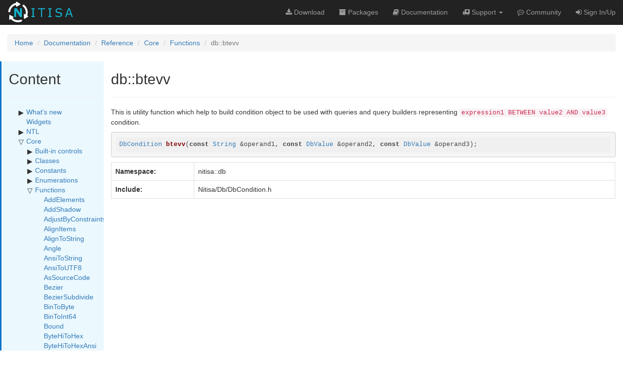

--- FILE ---
content_type: text/html; charset=UTF-8
request_url: https://nitisa.com/reference/core/functions/db::btevv
body_size: 118714
content:
<!DOCTYPE html>
<html lang="en" class="no-js">
<head>
            <!-- Global site tag (gtag.js) - Google Analytics -->
        <script async src="https://www.googletagmanager.com/gtag/js?id=UA-78711988-2"></script>
        <script>
          window.dataLayer = window.dataLayer || [];
          function gtag(){dataLayer.push(arguments);}
          gtag('js', new Date());

          gtag('config', 'UA-78711988-2');
        </script>
            
    <meta charset="UTF-8">
    <meta name="viewport" content="width=device-width, initial-scale=1, shrink-to-fit=no">
    <meta http-equiv="X-UA-Compatible" content="IE=edge">
    <title>db::btevv</title>
    <meta name="csrf-param" content="_csrf">
<meta name="csrf-token" content="v_efvgzPLaoxRELGwmJqupMS7QH4vEOf6PmfkPNMx-3Kmsn1R_tLmmsVEoydEiP1olm3SovFN8-bj9L9kA-OuQ==">
    <meta name="keywords" content="Nitisa, c++, free, open, source, framework, visual, form, builder, gui, graphical, user, interface, control, widget, widget, cross-platform, windows, android" />
    <meta name="description" content="Nitisa is free modern C++ graphical user interface framework with visual form builder">
    <meta name="author" content="Nitisa team">
    
    <!-- Favicon -->
    <link rel="shortcut icon" href="/favicon.png" type="image/x-png">
    <!--<link rel="apple-touch-icon" href="/apple-touch-icon.png">-->

    <!-- OG -->
    <meta property="og:title" content="Nitisa. Open-source C++ GUI framework with Form Builder" />
    <meta property="og:image" content="https://nitisa.com/img/OpenGraph.jpg" />
    
    <link href="/assets/e488480e/css/bootstrap.css" rel="stylesheet">
<link href="/css/font-awesome.min.css" rel="stylesheet">
<link href="/css/site.css?v=1" rel="stylesheet">
<link href="/vendor/highlight/styles/default.css" rel="stylesheet">
<link href="/css/guide.css" rel="stylesheet">
<link href="/css/reference.css?v=1" rel="stylesheet"></head>
<body>
    <script>
        var language = '';
    </script>
        <div class="wrap">
        <nav id="w0" class="navbar-inverse navbar-fixed-top navbar"><div class="container-fluid"><div class="navbar-header"><button type="button" class="navbar-toggle" data-toggle="collapse" data-target="#w0-collapse"><span class="sr-only">Toggle navigation</span>
<span class="icon-bar"></span>
<span class="icon-bar"></span>
<span class="icon-bar"></span></button><a class="navbar-brand" href="/"><img src="/img/logo.png" alt="Nitisa logo" /></a></div><div id="w0-collapse" class="collapse navbar-collapse"><ul id="w1" class="navbar-nav navbar-right nav"><li><a href="/downloads/index"><i class="fa fa-download"></i> Download</a></li>
<li><a href="/packages/index"><i class="fa fa-archive"></i> <span class="hidden-md hidden-sm">Packages</span></a></li>
<li><a href="/documentation/index"><i class="fa fa-book"></i><span class="hidden-md hidden-sm"> Documentation</span></a></li>
<li class="dropdown"><a class="dropdown-toggle" href="#" data-toggle="dropdown"><i class="fa fa-ambulance"></i><span class="hidden-md hidden-sm"> Support</span> <span class="caret"></span></a><ul id="w2" class="dropdown-menu"><li><a href="/support/index" tabindex="-1"><i class="fa fa-medkit"></i> Tickets</a></li>
<li><a href="/support/bug-report" tabindex="-1"><i class="fa fa-bug"></i> Report a Bug</a></li></ul></li>
<li><a href="/community/index"><i class="fa fa-commenting-o"></i><span class="hidden-md hidden-sm"> Community</span></a></li>
<li><a class="auth-login" href="#"><i class="fa fa-sign-in"></i><span class="hidden-md hidden-sm"> Sign In/Up</span></a></li></ul></div></div></nav>
        <div class="container-fluid">
            <ul class="breadcrumb"><li><a href="/site/index">Home</a></li>
<li><a href="/documentation/index">Documentation</a></li>
<li><a href="/reference">Reference</a></li>
<li><a href="/reference/core">Core</a></li>
<li><a href="/reference/core/functions">Functions</a></li>
<li class="active">db::btevv</li>
</ul>            <div class="row">
    <div class="col-sm-4 col-md-3 col-lg-2" id="reference-content">
        <h2>Content</h2><hr />
        <div class="list" data-loaded="1">
                    <div class="">
            <div>
                                                    <span class="folder">
                        &#9654;                    </span>
                                                    <a href="/reference/WhatsNew" class="">
                        What's new                    </a>
                            </div>
                            <div class="list hidden" data-loaded="0" data-parent_id="683"></div>
                    </div>
                    <div class="">
            <div>
                                                                    <a href="/reference/widgets" class="p18">
                        Widgets                    </a>
                            </div>
                    </div>
                    <div class="">
            <div>
                                                    <span class="folder">
                        &#9654;                    </span>
                                                    <a href="/reference/NTL" class="">
                        NTL                    </a>
                            </div>
                            <div class="list hidden" data-loaded="0" data-parent_id="1592"></div>
                    </div>
                    <div class="">
            <div>
                                                    <span class="folder opened">
                        &#9661;                    </span>
                                                    <a href="/reference/core" class="">
                        Core                    </a>
                            </div>
                            <div class="list" data-loaded="1">
                    <div class="">
            <div>
                                                    <span class="folder">
                        &#9654;                    </span>
                                                    <a href="/reference/core/builtins" class="">
                        Built-in controls                    </a>
                            </div>
                            <div class="list hidden" data-loaded="0" data-parent_id="389"></div>
                    </div>
                    <div class="">
            <div>
                                                    <span class="folder">
                        &#9654;                    </span>
                                                    <a href="/reference/core/classes" class="">
                        Classes                    </a>
                            </div>
                            <div class="list hidden" data-loaded="0" data-parent_id="285"></div>
                    </div>
                    <div class="">
            <div>
                                                    <span class="folder">
                        &#9654;                    </span>
                                                    <a href="/reference/core/consts" class="">
                        Constants                    </a>
                            </div>
                            <div class="list hidden" data-loaded="0" data-parent_id="2"></div>
                    </div>
                    <div class="">
            <div>
                                                    <span class="folder">
                        &#9654;                    </span>
                                                    <a href="/reference/core/enums" class="">
                        Enumerations                    </a>
                            </div>
                            <div class="list hidden" data-loaded="0" data-parent_id="25"></div>
                    </div>
                    <div class="">
            <div>
                                                    <span class="folder opened">
                        &#9661;                    </span>
                                                    <a href="/reference/core/functions" class="">
                        Functions                    </a>
                            </div>
                            <div class="list" data-loaded="1">
                    <div class="">
            <div>
                                                                    <a href="/reference/core/functions/AddElements" class="p18">
                        AddElements                    </a>
                            </div>
                    </div>
                    <div class="">
            <div>
                                                                    <a href="/reference/core/functions/AddShadow" class="p18">
                        AddShadow                    </a>
                            </div>
                    </div>
                    <div class="">
            <div>
                                                                    <a href="/reference/core/functions/AdjustByConstraints" class="p18">
                        AdjustByConstraints                    </a>
                            </div>
                    </div>
                    <div class="">
            <div>
                                                                    <a href="/reference/core/functions/AlignItems" class="p18">
                        AlignItems                    </a>
                            </div>
                    </div>
                    <div class="">
            <div>
                                                                    <a href="/reference/core/functions/AlignToString" class="p18">
                        AlignToString                    </a>
                            </div>
                    </div>
                    <div class="">
            <div>
                                                                    <a href="/reference/core/functions/Angle" class="p18">
                        Angle                    </a>
                            </div>
                    </div>
                    <div class="">
            <div>
                                                                    <a href="/reference/core/functions/AnsiToString" class="p18">
                        AnsiToString                    </a>
                            </div>
                    </div>
                    <div class="">
            <div>
                                                                    <a href="/reference/core/functions/AnsiToUTF8" class="p18">
                        AnsiToUTF8                    </a>
                            </div>
                    </div>
                    <div class="">
            <div>
                                                                    <a href="/reference/core/functions/AsSourceCode" class="p18">
                        AsSourceCode                    </a>
                            </div>
                    </div>
                    <div class="">
            <div>
                                                                    <a href="/reference/core/functions/Bezier" class="p18">
                        Bezier                    </a>
                            </div>
                    </div>
                    <div class="">
            <div>
                                                                    <a href="/reference/core/functions/BezierSubdivide" class="p18">
                        BezierSubdivide                    </a>
                            </div>
                    </div>
                    <div class="">
            <div>
                                                                    <a href="/reference/core/functions/BinToByte" class="p18">
                        BinToByte                    </a>
                            </div>
                    </div>
                    <div class="">
            <div>
                                                                    <a href="/reference/core/functions/BinToInt64" class="p18">
                        BinToInt64                    </a>
                            </div>
                    </div>
                    <div class="">
            <div>
                                                                    <a href="/reference/core/functions/Bound" class="p18">
                        Bound                    </a>
                            </div>
                    </div>
                    <div class="">
            <div>
                                                                    <a href="/reference/core/functions/ByteHiToHex" class="p18">
                        ByteHiToHex                    </a>
                            </div>
                    </div>
                    <div class="">
            <div>
                                                                    <a href="/reference/core/functions/ByteHiToHexAnsi" class="p18">
                        ByteHiToHexAnsi                    </a>
                            </div>
                    </div>
                    <div class="">
            <div>
                                                                    <a href="/reference/core/functions/ByteLoToHex" class="p18">
                        ByteLoToHex                    </a>
                            </div>
                    </div>
                    <div class="">
            <div>
                                                                    <a href="/reference/core/functions/ByteLoToHexAnsi" class="p18">
                        ByteLoToHexAnsi                    </a>
                            </div>
                    </div>
                    <div class="">
            <div>
                                                                    <a href="/reference/core/functions/cast" class="p18">
                        cast                    </a>
                            </div>
                    </div>
                    <div class="">
            <div>
                                                                    <a href="/reference/core/functions/ColorToHSI" class="p18">
                        ColorToHSI                    </a>
                            </div>
                    </div>
                    <div class="">
            <div>
                                                                    <a href="/reference/core/functions/ColorToHSL" class="p18">
                        ColorToHSL                    </a>
                            </div>
                    </div>
                    <div class="">
            <div>
                                                                    <a href="/reference/core/functions/ColorToHSV" class="p18">
                        ColorToHSV                    </a>
                            </div>
                    </div>
                    <div class="">
            <div>
                                                                    <a href="/reference/core/functions/ColorToLab" class="p18">
                        ColorToLab                    </a>
                            </div>
                    </div>
                    <div class="">
            <div>
                                                                    <a href="/reference/core/functions/ColorToYCbCr" class="p18">
                        ColorToYCbCr                    </a>
                            </div>
                    </div>
                    <div class="">
            <div>
                                                                    <a href="/reference/core/functions/CreateFramebuffer" class="p18">
                        CreateFramebuffer                    </a>
                            </div>
                    </div>
                    <div class="">
            <div>
                                                                    <a href="/reference/core/functions/CreateProgram" class="p18">
                        CreateProgram                    </a>
                            </div>
                    </div>
                    <div class="">
            <div>
                                                                    <a href="/reference/core/functions/CreateTask" class="p18">
                        CreateTask                    </a>
                            </div>
                    </div>
                    <div class="">
            <div>
                                                                    <a href="/reference/core/functions/CreateTexture" class="p18">
                        CreateTexture                    </a>
                            </div>
                    </div>
                    <div class="">
            <div>
                                                                    <a href="/reference/core/functions/CreateTextureMultisample" class="p18">
                        CreateTextureMultisample                    </a>
                            </div>
                    </div>
                    <div class="">
            <div>
                                                                    <a href="/reference/core/functions/CreateVertexArray" class="p18">
                        CreateVertexArray                    </a>
                            </div>
                    </div>
                    <div class="">
            <div>
                                                                    <a href="/reference/core/functions/CursorTypeItems" class="p18">
                        CursorTypeItems                    </a>
                            </div>
                    </div>
                    <div class="">
            <div>
                                                                    <a href="/reference/core/functions/CursorTypeToString" class="p18">
                        CursorTypeToString                    </a>
                            </div>
                    </div>
                    <div class="">
            <div>
                                                                    <a href="/reference/core/functions/db::a" class="p18">
                        db::a                    </a>
                            </div>
                    </div>
                    <div class="">
            <div>
                                                                    <a href="/reference/core/functions/db::And" class="p18">
                        db::And                    </a>
                            </div>
                    </div>
                    <div class="">
            <div>
                                                                    <a href="/reference/core/functions/db::Between" class="p18">
                        db::Between                    </a>
                            </div>
                    </div>
                    <div class="">
            <div>
                                                                    <a href="/reference/core/functions/db::btccc" class="p18">
                        db::btccc                    </a>
                            </div>
                    </div>
                    <div class="">
            <div>
                                                                    <a href="/reference/core/functions/db::btcce" class="p18">
                        db::btcce                    </a>
                            </div>
                    </div>
                    <div class="">
            <div>
                                                                    <a href="/reference/core/functions/db::btccv" class="p18">
                        db::btccv                    </a>
                            </div>
                    </div>
                    <div class="">
            <div>
                                                                    <a href="/reference/core/functions/db::btcec" class="p18">
                        db::btcec                    </a>
                            </div>
                    </div>
                    <div class="">
            <div>
                                                                    <a href="/reference/core/functions/db::btcee" class="p18">
                        db::btcee                    </a>
                            </div>
                    </div>
                    <div class="">
            <div>
                                                                    <a href="/reference/core/functions/db::btcev" class="p18">
                        db::btcev                    </a>
                            </div>
                    </div>
                    <div class="">
            <div>
                                                                    <a href="/reference/core/functions/db::btcvc" class="p18">
                        db::btcvc                    </a>
                            </div>
                    </div>
                    <div class="">
            <div>
                                                                    <a href="/reference/core/functions/db::btcve" class="p18">
                        db::btcve                    </a>
                            </div>
                    </div>
                    <div class="">
            <div>
                                                                    <a href="/reference/core/functions/db::btcvv" class="p18">
                        db::btcvv                    </a>
                            </div>
                    </div>
                    <div class="">
            <div>
                                                                    <a href="/reference/core/functions/db::btecc" class="p18">
                        db::btecc                    </a>
                            </div>
                    </div>
                    <div class="">
            <div>
                                                                    <a href="/reference/core/functions/db::btece" class="p18">
                        db::btece                    </a>
                            </div>
                    </div>
                    <div class="">
            <div>
                                                                    <a href="/reference/core/functions/db::btecv" class="p18">
                        db::btecv                    </a>
                            </div>
                    </div>
                    <div class="">
            <div>
                                                                    <a href="/reference/core/functions/db::bteec" class="p18">
                        db::bteec                    </a>
                            </div>
                    </div>
                    <div class="">
            <div>
                                                                    <a href="/reference/core/functions/db::bteee" class="p18">
                        db::bteee                    </a>
                            </div>
                    </div>
                    <div class="">
            <div>
                                                                    <a href="/reference/core/functions/db::bteev" class="p18">
                        db::bteev                    </a>
                            </div>
                    </div>
                    <div class="">
            <div>
                                                                    <a href="/reference/core/functions/db::btevc" class="p18">
                        db::btevc                    </a>
                            </div>
                    </div>
                    <div class="">
            <div>
                                                                    <a href="/reference/core/functions/db::bteve" class="p18">
                        db::bteve                    </a>
                            </div>
                    </div>
                    <div class="active">
            <div>
                                                                    <b class="p18">
                        db::btevv                    </b>
                            </div>
                    </div>
                    <div class="">
            <div>
                                                                    <a href="/reference/core/functions/db::btvcc" class="p18">
                        db::btvcc                    </a>
                            </div>
                    </div>
                    <div class="">
            <div>
                                                                    <a href="/reference/core/functions/db::btvce" class="p18">
                        db::btvce                    </a>
                            </div>
                    </div>
                    <div class="">
            <div>
                                                                    <a href="/reference/core/functions/db::btvcv" class="p18">
                        db::btvcv                    </a>
                            </div>
                    </div>
                    <div class="">
            <div>
                                                                    <a href="/reference/core/functions/db::btvec" class="p18">
                        db::btvec                    </a>
                            </div>
                    </div>
                    <div class="">
            <div>
                                                                    <a href="/reference/core/functions/db::btvee" class="p18">
                        db::btvee                    </a>
                            </div>
                    </div>
                    <div class="">
            <div>
                                                                    <a href="/reference/core/functions/db::btvev" class="p18">
                        db::btvev                    </a>
                            </div>
                    </div>
                    <div class="">
            <div>
                                                                    <a href="/reference/core/functions/db::btvvc" class="p18">
                        db::btvvc                    </a>
                            </div>
                    </div>
                    <div class="">
            <div>
                                                                    <a href="/reference/core/functions/db::btvve" class="p18">
                        db::btvve                    </a>
                            </div>
                    </div>
                    <div class="">
            <div>
                                                                    <a href="/reference/core/functions/db::btvvv" class="p18">
                        db::btvvv                    </a>
                            </div>
                    </div>
                    <div class="">
            <div>
                                                                    <a href="/reference/core/functions/db::eqcc" class="p18">
                        db::eqcc                    </a>
                            </div>
                    </div>
                    <div class="">
            <div>
                                                                    <a href="/reference/core/functions/db::eqce" class="p18">
                        db::eqce                    </a>
                            </div>
                    </div>
                    <div class="">
            <div>
                                                                    <a href="/reference/core/functions/db::eqcv" class="p18">
                        db::eqcv                    </a>
                            </div>
                    </div>
                    <div class="">
            <div>
                                                                    <a href="/reference/core/functions/db::eqec" class="p18">
                        db::eqec                    </a>
                            </div>
                    </div>
                    <div class="">
            <div>
                                                                    <a href="/reference/core/functions/db::eqee" class="p18">
                        db::eqee                    </a>
                            </div>
                    </div>
                    <div class="">
            <div>
                                                                    <a href="/reference/core/functions/db::eqev" class="p18">
                        db::eqev                    </a>
                            </div>
                    </div>
                    <div class="">
            <div>
                                                                    <a href="/reference/core/functions/db::Equals" class="p18">
                        db::Equals                    </a>
                            </div>
                    </div>
                    <div class="">
            <div>
                                                                    <a href="/reference/core/functions/db::eqvc" class="p18">
                        db::eqvc                    </a>
                            </div>
                    </div>
                    <div class="">
            <div>
                                                                    <a href="/reference/core/functions/db::eqve" class="p18">
                        db::eqve                    </a>
                            </div>
                    </div>
                    <div class="">
            <div>
                                                                    <a href="/reference/core/functions/db::eqvv" class="p18">
                        db::eqvv                    </a>
                            </div>
                    </div>
                    <div class="">
            <div>
                                                                    <a href="/reference/core/functions/db::ex" class="p18">
                        db::ex                    </a>
                            </div>
                    </div>
                    <div class="">
            <div>
                                                                    <a href="/reference/core/functions/db::Exists" class="p18">
                        db::Exists                    </a>
                            </div>
                    </div>
                    <div class="">
            <div>
                                                                    <a href="/reference/core/functions/db::expr" class="p18">
                        db::expr                    </a>
                            </div>
                    </div>
                    <div class="">
            <div>
                                                                    <a href="/reference/core/functions/db::Expression" class="p18">
                        db::Expression                    </a>
                            </div>
                    </div>
                    <div class="">
            <div>
                                                                    <a href="/reference/core/functions/db::gecc" class="p18">
                        db::gecc                    </a>
                            </div>
                    </div>
                    <div class="">
            <div>
                                                                    <a href="/reference/core/functions/db::gece" class="p18">
                        db::gece                    </a>
                            </div>
                    </div>
                    <div class="">
            <div>
                                                                    <a href="/reference/core/functions/db::gecv" class="p18">
                        db::gecv                    </a>
                            </div>
                    </div>
                    <div class="">
            <div>
                                                                    <a href="/reference/core/functions/db::geec" class="p18">
                        db::geec                    </a>
                            </div>
                    </div>
                    <div class="">
            <div>
                                                                    <a href="/reference/core/functions/db::geee" class="p18">
                        db::geee                    </a>
                            </div>
                    </div>
                    <div class="">
            <div>
                                                                    <a href="/reference/core/functions/db::geev" class="p18">
                        db::geev                    </a>
                            </div>
                    </div>
                    <div class="">
            <div>
                                                                    <a href="/reference/core/functions/db::gevc" class="p18">
                        db::gevc                    </a>
                            </div>
                    </div>
                    <div class="">
            <div>
                                                                    <a href="/reference/core/functions/db::geve" class="p18">
                        db::geve                    </a>
                            </div>
                    </div>
                    <div class="">
            <div>
                                                                    <a href="/reference/core/functions/db::gevv" class="p18">
                        db::gevv                    </a>
                            </div>
                    </div>
                    <div class="">
            <div>
                                                                    <a href="/reference/core/functions/db::Greater" class="p18">
                        db::Greater                    </a>
                            </div>
                    </div>
                    <div class="">
            <div>
                                                                    <a href="/reference/core/functions/db::GreaterEquals" class="p18">
                        db::GreaterEquals                    </a>
                            </div>
                    </div>
                    <div class="">
            <div>
                                                                    <a href="/reference/core/functions/db::gtcc" class="p18">
                        db::gtcc                    </a>
                            </div>
                    </div>
                    <div class="">
            <div>
                                                                    <a href="/reference/core/functions/db::gtce" class="p18">
                        db::gtce                    </a>
                            </div>
                    </div>
                    <div class="">
            <div>
                                                                    <a href="/reference/core/functions/db::gtcv" class="p18">
                        db::gtcv                    </a>
                            </div>
                    </div>
                    <div class="">
            <div>
                                                                    <a href="/reference/core/functions/db::gtec" class="p18">
                        db::gtec                    </a>
                            </div>
                    </div>
                    <div class="">
            <div>
                                                                    <a href="/reference/core/functions/db::gtee" class="p18">
                        db::gtee                    </a>
                            </div>
                    </div>
                    <div class="">
            <div>
                                                                    <a href="/reference/core/functions/db::gtev" class="p18">
                        db::gtev                    </a>
                            </div>
                    </div>
                    <div class="">
            <div>
                                                                    <a href="/reference/core/functions/db::gtvc" class="p18">
                        db::gtvc                    </a>
                            </div>
                    </div>
                    <div class="">
            <div>
                                                                    <a href="/reference/core/functions/db::gtve" class="p18">
                        db::gtve                    </a>
                            </div>
                    </div>
                    <div class="">
            <div>
                                                                    <a href="/reference/core/functions/db::gtvv" class="p18">
                        db::gtvv                    </a>
                            </div>
                    </div>
                    <div class="">
            <div>
                                                                    <a href="/reference/core/functions/db::In" class="p18">
                        db::In                    </a>
                            </div>
                    </div>
                    <div class="">
            <div>
                                                                    <a href="/reference/core/functions/db::inc" class="p18">
                        db::inc                    </a>
                            </div>
                    </div>
                    <div class="">
            <div>
                                                                    <a href="/reference/core/functions/db::ine" class="p18">
                        db::ine                    </a>
                            </div>
                    </div>
                    <div class="">
            <div>
                                                                    <a href="/reference/core/functions/db::inv" class="p18">
                        db::inv                    </a>
                            </div>
                    </div>
                    <div class="">
            <div>
                                                                    <a href="/reference/core/functions/db::lecc" class="p18">
                        db::lecc                    </a>
                            </div>
                    </div>
                    <div class="">
            <div>
                                                                    <a href="/reference/core/functions/db::lece" class="p18">
                        db::lece                    </a>
                            </div>
                    </div>
                    <div class="">
            <div>
                                                                    <a href="/reference/core/functions/db::lecv" class="p18">
                        db::lecv                    </a>
                            </div>
                    </div>
                    <div class="">
            <div>
                                                                    <a href="/reference/core/functions/db::leec" class="p18">
                        db::leec                    </a>
                            </div>
                    </div>
                    <div class="">
            <div>
                                                                    <a href="/reference/core/functions/db::leee" class="p18">
                        db::leee                    </a>
                            </div>
                    </div>
                    <div class="">
            <div>
                                                                    <a href="/reference/core/functions/db::leev" class="p18">
                        db::leev                    </a>
                            </div>
                    </div>
                    <div class="">
            <div>
                                                                    <a href="/reference/core/functions/db::Less" class="p18">
                        db::Less                    </a>
                            </div>
                    </div>
                    <div class="">
            <div>
                                                                    <a href="/reference/core/functions/db::LessEquals" class="p18">
                        db::LessEquals                    </a>
                            </div>
                    </div>
                    <div class="">
            <div>
                                                                    <a href="/reference/core/functions/db::levc" class="p18">
                        db::levc                    </a>
                            </div>
                    </div>
                    <div class="">
            <div>
                                                                    <a href="/reference/core/functions/db::leve" class="p18">
                        db::leve                    </a>
                            </div>
                    </div>
                    <div class="">
            <div>
                                                                    <a href="/reference/core/functions/db::levv" class="p18">
                        db::levv                    </a>
                            </div>
                    </div>
                    <div class="">
            <div>
                                                                    <a href="/reference/core/functions/db::Like" class="p18">
                        db::Like                    </a>
                            </div>
                    </div>
                    <div class="">
            <div>
                                                                    <a href="/reference/core/functions/db::lkc" class="p18">
                        db::lkc                    </a>
                            </div>
                    </div>
                    <div class="">
            <div>
                                                                    <a href="/reference/core/functions/db::lke" class="p18">
                        db::lke                    </a>
                            </div>
                    </div>
                    <div class="">
            <div>
                                                                    <a href="/reference/core/functions/db::lkv" class="p18">
                        db::lkv                    </a>
                            </div>
                    </div>
                    <div class="">
            <div>
                                                                    <a href="/reference/core/functions/db::lscc" class="p18">
                        db::lscc                    </a>
                            </div>
                    </div>
                    <div class="">
            <div>
                                                                    <a href="/reference/core/functions/db::lsce" class="p18">
                        db::lsce                    </a>
                            </div>
                    </div>
                    <div class="">
            <div>
                                                                    <a href="/reference/core/functions/db::lscv" class="p18">
                        db::lscv                    </a>
                            </div>
                    </div>
                    <div class="">
            <div>
                                                                    <a href="/reference/core/functions/db::lsec" class="p18">
                        db::lsec                    </a>
                            </div>
                    </div>
                    <div class="">
            <div>
                                                                    <a href="/reference/core/functions/db::lsee" class="p18">
                        db::lsee                    </a>
                            </div>
                    </div>
                    <div class="">
            <div>
                                                                    <a href="/reference/core/functions/db::lsev" class="p18">
                        db::lsev                    </a>
                            </div>
                    </div>
                    <div class="">
            <div>
                                                                    <a href="/reference/core/functions/db::lsvc" class="p18">
                        db::lsvc                    </a>
                            </div>
                    </div>
                    <div class="">
            <div>
                                                                    <a href="/reference/core/functions/db::lsve" class="p18">
                        db::lsve                    </a>
                            </div>
                    </div>
                    <div class="">
            <div>
                                                                    <a href="/reference/core/functions/db::lsvv" class="p18">
                        db::lsvv                    </a>
                            </div>
                    </div>
                    <div class="">
            <div>
                                                                    <a href="/reference/core/functions/db::n" class="p18">
                        db::n                    </a>
                            </div>
                    </div>
                    <div class="">
            <div>
                                                                    <a href="/reference/core/functions/db::nbccc" class="p18">
                        db::nbccc                    </a>
                            </div>
                    </div>
                    <div class="">
            <div>
                                                                    <a href="/reference/core/functions/db::nbcce" class="p18">
                        db::nbcce                    </a>
                            </div>
                    </div>
                    <div class="">
            <div>
                                                                    <a href="/reference/core/functions/db::nbccv" class="p18">
                        db::nbccv                    </a>
                            </div>
                    </div>
                    <div class="">
            <div>
                                                                    <a href="/reference/core/functions/db::nbcec" class="p18">
                        db::nbcec                    </a>
                            </div>
                    </div>
                    <div class="">
            <div>
                                                                    <a href="/reference/core/functions/db::nbcee" class="p18">
                        db::nbcee                    </a>
                            </div>
                    </div>
                    <div class="">
            <div>
                                                                    <a href="/reference/core/functions/db::nbcev" class="p18">
                        db::nbcev                    </a>
                            </div>
                    </div>
                    <div class="">
            <div>
                                                                    <a href="/reference/core/functions/db::nbcvc" class="p18">
                        db::nbcvc                    </a>
                            </div>
                    </div>
                    <div class="">
            <div>
                                                                    <a href="/reference/core/functions/db::nbcve" class="p18">
                        db::nbcve                    </a>
                            </div>
                    </div>
                    <div class="">
            <div>
                                                                    <a href="/reference/core/functions/db::nbcvv" class="p18">
                        db::nbcvv                    </a>
                            </div>
                    </div>
                    <div class="">
            <div>
                                                                    <a href="/reference/core/functions/db::nbecc" class="p18">
                        db::nbecc                    </a>
                            </div>
                    </div>
                    <div class="">
            <div>
                                                                    <a href="/reference/core/functions/db::nbece" class="p18">
                        db::nbece                    </a>
                            </div>
                    </div>
                    <div class="">
            <div>
                                                                    <a href="/reference/core/functions/db::nbecv" class="p18">
                        db::nbecv                    </a>
                            </div>
                    </div>
                    <div class="">
            <div>
                                                                    <a href="/reference/core/functions/db::nbeec" class="p18">
                        db::nbeec                    </a>
                            </div>
                    </div>
                    <div class="">
            <div>
                                                                    <a href="/reference/core/functions/db::nbeee" class="p18">
                        db::nbeee                    </a>
                            </div>
                    </div>
                    <div class="">
            <div>
                                                                    <a href="/reference/core/functions/db::nbeev" class="p18">
                        db::nbeev                    </a>
                            </div>
                    </div>
                    <div class="">
            <div>
                                                                    <a href="/reference/core/functions/db::nbevc" class="p18">
                        db::nbevc                    </a>
                            </div>
                    </div>
                    <div class="">
            <div>
                                                                    <a href="/reference/core/functions/db::nbeve" class="p18">
                        db::nbeve                    </a>
                            </div>
                    </div>
                    <div class="">
            <div>
                                                                    <a href="/reference/core/functions/db::nbevv" class="p18">
                        db::nbevv                    </a>
                            </div>
                    </div>
                    <div class="">
            <div>
                                                                    <a href="/reference/core/functions/db::nbvcc" class="p18">
                        db::nbvcc                    </a>
                            </div>
                    </div>
                    <div class="">
            <div>
                                                                    <a href="/reference/core/functions/db::nbvce" class="p18">
                        db::nbvce                    </a>
                            </div>
                    </div>
                    <div class="">
            <div>
                                                                    <a href="/reference/core/functions/db::nbvcv" class="p18">
                        db::nbvcv                    </a>
                            </div>
                    </div>
                    <div class="">
            <div>
                                                                    <a href="/reference/core/functions/db::nbvec" class="p18">
                        db::nbvec                    </a>
                            </div>
                    </div>
                    <div class="">
            <div>
                                                                    <a href="/reference/core/functions/db::nbvee" class="p18">
                        db::nbvee                    </a>
                            </div>
                    </div>
                    <div class="">
            <div>
                                                                    <a href="/reference/core/functions/db::nbvev" class="p18">
                        db::nbvev                    </a>
                            </div>
                    </div>
                    <div class="">
            <div>
                                                                    <a href="/reference/core/functions/db::nbvvc" class="p18">
                        db::nbvvc                    </a>
                            </div>
                    </div>
                    <div class="">
            <div>
                                                                    <a href="/reference/core/functions/db::nbvve" class="p18">
                        db::nbvve                    </a>
                            </div>
                    </div>
                    <div class="">
            <div>
                                                                    <a href="/reference/core/functions/db::nbvvv" class="p18">
                        db::nbvvv                    </a>
                            </div>
                    </div>
                    <div class="">
            <div>
                                                                    <a href="/reference/core/functions/db::ne" class="p18">
                        db::ne                    </a>
                            </div>
                    </div>
                    <div class="">
            <div>
                                                                    <a href="/reference/core/functions/db::necc" class="p18">
                        db::necc                    </a>
                            </div>
                    </div>
                    <div class="">
            <div>
                                                                    <a href="/reference/core/functions/db::nece" class="p18">
                        db::nece                    </a>
                            </div>
                    </div>
                    <div class="">
            <div>
                                                                    <a href="/reference/core/functions/db::necv" class="p18">
                        db::necv                    </a>
                            </div>
                    </div>
                    <div class="">
            <div>
                                                                    <a href="/reference/core/functions/db::neec" class="p18">
                        db::neec                    </a>
                            </div>
                    </div>
                    <div class="">
            <div>
                                                                    <a href="/reference/core/functions/db::neee" class="p18">
                        db::neee                    </a>
                            </div>
                    </div>
                    <div class="">
            <div>
                                                                    <a href="/reference/core/functions/db::neev" class="p18">
                        db::neev                    </a>
                            </div>
                    </div>
                    <div class="">
            <div>
                                                                    <a href="/reference/core/functions/db::nevc" class="p18">
                        db::nevc                    </a>
                            </div>
                    </div>
                    <div class="">
            <div>
                                                                    <a href="/reference/core/functions/db::neve" class="p18">
                        db::neve                    </a>
                            </div>
                    </div>
                    <div class="">
            <div>
                                                                    <a href="/reference/core/functions/db::nevv" class="p18">
                        db::nevv                    </a>
                            </div>
                    </div>
                    <div class="">
            <div>
                                                                    <a href="/reference/core/functions/db::nic" class="p18">
                        db::nic                    </a>
                            </div>
                    </div>
                    <div class="">
            <div>
                                                                    <a href="/reference/core/functions/db::nie" class="p18">
                        db::nie                    </a>
                            </div>
                    </div>
                    <div class="">
            <div>
                                                                    <a href="/reference/core/functions/db::niv" class="p18">
                        db::niv                    </a>
                            </div>
                    </div>
                    <div class="">
            <div>
                                                                    <a href="/reference/core/functions/db::nlc" class="p18">
                        db::nlc                    </a>
                            </div>
                    </div>
                    <div class="">
            <div>
                                                                    <a href="/reference/core/functions/db::nle" class="p18">
                        db::nle                    </a>
                            </div>
                    </div>
                    <div class="">
            <div>
                                                                    <a href="/reference/core/functions/db::nlv" class="p18">
                        db::nlv                    </a>
                            </div>
                    </div>
                    <div class="">
            <div>
                                                                    <a href="/reference/core/functions/db::Not" class="p18">
                        db::Not                    </a>
                            </div>
                    </div>
                    <div class="">
            <div>
                                                                    <a href="/reference/core/functions/db::NotBetween" class="p18">
                        db::NotBetween                    </a>
                            </div>
                    </div>
                    <div class="">
            <div>
                                                                    <a href="/reference/core/functions/db::NotEquals" class="p18">
                        db::NotEquals                    </a>
                            </div>
                    </div>
                    <div class="">
            <div>
                                                                    <a href="/reference/core/functions/db::NotExists" class="p18">
                        db::NotExists                    </a>
                            </div>
                    </div>
                    <div class="">
            <div>
                                                                    <a href="/reference/core/functions/db::NotIn" class="p18">
                        db::NotIn                    </a>
                            </div>
                    </div>
                    <div class="">
            <div>
                                                                    <a href="/reference/core/functions/db::NotLike" class="p18">
                        db::NotLike                    </a>
                            </div>
                    </div>
                    <div class="">
            <div>
                                                                    <a href="/reference/core/functions/db::o" class="p18">
                        db::o                    </a>
                            </div>
                    </div>
                    <div class="">
            <div>
                                                                    <a href="/reference/core/functions/db::Or" class="p18">
                        db::Or                    </a>
                            </div>
                    </div>
                    <div class="">
            <div>
                                                                    <a href="/reference/core/functions/DispOnCanvas" class="p18">
                        DispOnCanvas                    </a>
                            </div>
                    </div>
                    <div class="">
            <div>
                                                                    <a href="/reference/core/functions/DrawBezierCurve" class="p18">
                        DrawBezierCurve                    </a>
                            </div>
                    </div>
                    <div class="">
            <div>
                                                                    <a href="/reference/core/functions/DrawBlockShadow" class="p18">
                        DrawBlockShadow                    </a>
                            </div>
                    </div>
                    <div class="">
            <div>
                                                                    <a href="/reference/core/functions/DrawCanvas" class="p18">
                        DrawCanvas                    </a>
                            </div>
                    </div>
                    <div class="">
            <div>
                                                                    <a href="/reference/core/functions/DrawDoubleBackground" class="p18">
                        DrawDoubleBackground                    </a>
                            </div>
                    </div>
                    <div class="">
            <div>
                                                                    <a href="/reference/core/functions/DrawFrame" class="p18">
                        DrawFrame                    </a>
                            </div>
                    </div>
                    <div class="">
            <div>
                                                                    <a href="/reference/core/functions/DrawSimpleBackground" class="p18">
                        DrawSimpleBackground                    </a>
                            </div>
                    </div>
                    <div class="">
            <div>
                                                                    <a href="/reference/core/functions/DrawTextShadow" class="p18">
                        DrawTextShadow                    </a>
                            </div>
                    </div>
                    <div class="">
            <div>
                                                                    <a href="/reference/core/functions/DrawTripleBackground" class="p18">
                        DrawTripleBackground                    </a>
                            </div>
                    </div>
                    <div class="">
            <div>
                                                                    <a href="/reference/core/functions/DrawTripleSharpBackground" class="p18">
                        DrawTripleSharpBackground                    </a>
                            </div>
                    </div>
                    <div class="">
            <div>
                                                                    <a href="/reference/core/functions/Equals" class="p18">
                        Equals                    </a>
                            </div>
                    </div>
                    <div class="">
            <div>
                                                                    <a href="/reference/core/functions/Explode" class="p18">
                        Explode                    </a>
                            </div>
                    </div>
                    <div class="">
            <div>
                                                                    <a href="/reference/core/functions/ExtractDirectoryName" class="p18">
                        ExtractDirectoryName                    </a>
                            </div>
                    </div>
                    <div class="">
            <div>
                                                                    <a href="/reference/core/functions/ExtractDriveName" class="p18">
                        ExtractDriveName                    </a>
                            </div>
                    </div>
                    <div class="">
            <div>
                                                                    <a href="/reference/core/functions/ExtractFileExtension" class="p18">
                        ExtractFileExtension                    </a>
                            </div>
                    </div>
                    <div class="">
            <div>
                                                                    <a href="/reference/core/functions/ExtractFileName" class="p18">
                        ExtractFileName                    </a>
                            </div>
                    </div>
                    <div class="">
            <div>
                                                                    <a href="/reference/core/functions/FontToVariant" class="p18">
                        FontToVariant                    </a>
                            </div>
                    </div>
                    <div class="">
            <div>
                                                                    <a href="/reference/core/functions/FontWeightToString" class="p18">
                        FontWeightToString                    </a>
                            </div>
                    </div>
                    <div class="">
            <div>
                                                                    <a href="/reference/core/functions/FormatDateTime" class="p18">
                        FormatDateTime                    </a>
                            </div>
                    </div>
                    <div class="">
            <div>
                                                                    <a href="/reference/core/functions/FromVariant" class="p18">
                        FromVariant                    </a>
                            </div>
                    </div>
                    <div class="">
            <div>
                                                                    <a href="/reference/core/functions/GetAnsiFileContent" class="p18">
                        GetAnsiFileContent                    </a>
                            </div>
                    </div>
                    <div class="">
            <div>
                                                                    <a href="/reference/core/functions/GetFileContent" class="p18">
                        GetFileContent                    </a>
                            </div>
                    </div>
                    <div class="">
            <div>
                                                                    <a href="/reference/core/functions/GetUTF8FileContent" class="p18">
                        GetUTF8FileContent                    </a>
                            </div>
                    </div>
                    <div class="">
            <div>
                                                                    <a href="/reference/core/functions/GradientToVariant" class="p18">
                        GradientToVariant                    </a>
                            </div>
                    </div>
                    <div class="">
            <div>
                                                                    <a href="/reference/core/functions/GradientTypeToString" class="p18">
                        GradientTypeToString                    </a>
                            </div>
                    </div>
                    <div class="">
            <div>
                                                                    <a href="/reference/core/functions/Hex" class="p18">
                        Hex                    </a>
                            </div>
                    </div>
                    <div class="">
            <div>
                                                                    <a href="/reference/core/functions/HexAnsi" class="p18">
                        HexAnsi                    </a>
                            </div>
                    </div>
                    <div class="">
            <div>
                                                                    <a href="/reference/core/functions/HexAnsiCompact" class="p18">
                        HexAnsiCompact                    </a>
                            </div>
                    </div>
                    <div class="">
            <div>
                                                                    <a href="/reference/core/functions/HexCompact" class="p18">
                        HexCompact                    </a>
                            </div>
                    </div>
                    <div class="">
            <div>
                                                                    <a href="/reference/core/functions/HexToByte" class="p18">
                        HexToByte                    </a>
                            </div>
                    </div>
                    <div class="">
            <div>
                                                                    <a href="/reference/core/functions/HexToInt64" class="p18">
                        HexToInt64                    </a>
                            </div>
                    </div>
                    <div class="">
            <div>
                                                                    <a href="/reference/core/functions/HSIToColor" class="p18">
                        HSIToColor                    </a>
                            </div>
                    </div>
                    <div class="">
            <div>
                                                                    <a href="/reference/core/functions/HSIToRGB" class="p18">
                        HSIToRGB                    </a>
                            </div>
                    </div>
                    <div class="">
            <div>
                                                                    <a href="/reference/core/functions/HSLToColor" class="p18">
                        HSLToColor                    </a>
                            </div>
                    </div>
                    <div class="">
            <div>
                                                                    <a href="/reference/core/functions/HSLToRGB" class="p18">
                        HSLToRGB                    </a>
                            </div>
                    </div>
                    <div class="">
            <div>
                                                                    <a href="/reference/core/functions/HSVToColor" class="p18">
                        HSVToColor                    </a>
                            </div>
                    </div>
                    <div class="">
            <div>
                                                                    <a href="/reference/core/functions/HSVToRGB" class="p18">
                        HSVToRGB                    </a>
                            </div>
                    </div>
                    <div class="">
            <div>
                                                                    <a href="/reference/core/functions/ImageToVariant" class="p18">
                        ImageToVariant                    </a>
                            </div>
                    </div>
                    <div class="">
            <div>
                                                                    <a href="/reference/core/functions/Implode" class="p18">
                        Implode                    </a>
                            </div>
                    </div>
                    <div class="">
            <div>
                                                                    <a href="/reference/core/functions/in" class="p18">
                        in                    </a>
                            </div>
                    </div>
                    <div class="">
            <div>
                                                                    <a href="/reference/core/functions/Intersects" class="p18">
                        Intersects                    </a>
                            </div>
                    </div>
                    <div class="">
            <div>
                                                                    <a href="/reference/core/functions/isAz" class="p18">
                        isAz                    </a>
                            </div>
                    </div>
                    <div class="">
            <div>
                                                                    <a href="/reference/core/functions/isCppIdentifier" class="p18">
                        isCppIdentifier                    </a>
                            </div>
                    </div>
                    <div class="">
            <div>
                                                                    <a href="/reference/core/functions/isDigit" class="p18">
                        isDigit                    </a>
                            </div>
                    </div>
                    <div class="">
            <div>
                                                                    <a href="/reference/core/functions/IsEqual" class="p18">
                        IsEqual                    </a>
                            </div>
                    </div>
                    <div class="">
            <div>
                                                                    <a href="/reference/core/functions/IsNotEqual" class="p18">
                        IsNotEqual                    </a>
                            </div>
                    </div>
                    <div class="">
            <div>
                                                                    <a href="/reference/core/functions/isUnderscore" class="p18">
                        isUnderscore                    </a>
                            </div>
                    </div>
                    <div class="">
            <div>
                                                                    <a href="/reference/core/functions/json_decode" class="p18">
                        json_decode                    </a>
                            </div>
                    </div>
                    <div class="">
            <div>
                                                                    <a href="/reference/core/functions/json_encode" class="p18">
                        json_encode                    </a>
                            </div>
                    </div>
                    <div class="">
            <div>
                                                                    <a href="/reference/core/functions/KeyToString" class="p18">
                        KeyToString                    </a>
                            </div>
                    </div>
                    <div class="">
            <div>
                                                                    <a href="/reference/core/functions/LabHue" class="p18">
                        LabHue                    </a>
                            </div>
                    </div>
                    <div class="">
            <div>
                                                                    <a href="/reference/core/functions/LabSaturation" class="p18">
                        LabSaturation                    </a>
                            </div>
                    </div>
                    <div class="">
            <div>
                                                                    <a href="/reference/core/functions/LabToColor" class="p18">
                        LabToColor                    </a>
                            </div>
                    </div>
                    <div class="">
            <div>
                                                                    <a href="/reference/core/functions/LabToRGB" class="p18">
                        LabToRGB                    </a>
                            </div>
                    </div>
                    <div class="">
            <div>
                                                                    <a href="/reference/core/functions/Log" class="p18">
                        Log                    </a>
                            </div>
                    </div>
                    <div class="">
            <div>
                                                                    <a href="/reference/core/functions/MakeThickPath" class="p18">
                        MakeThickPath                    </a>
                            </div>
                    </div>
                    <div class="">
            <div>
                                                                    <a href="/reference/core/functions/Max" class="p18">
                        Max                    </a>
                            </div>
                    </div>
                    <div class="">
            <div>
                                                                    <a href="/reference/core/functions/Merge" class="p18">
                        Merge                    </a>
                            </div>
                    </div>
                    <div class="">
            <div>
                                                                    <a href="/reference/core/functions/Min" class="p18">
                        Min                    </a>
                            </div>
                    </div>
                    <div class="">
            <div>
                                                                    <a href="/reference/core/functions/MoveControl" class="p18">
                        MoveControl                    </a>
                            </div>
                    </div>
                    <div class="">
            <div>
                                                                    <a href="/reference/core/functions/MoveListItem" class="p18">
                        MoveListItem                    </a>
                            </div>
                    </div>
                    <div class="">
            <div>
                                                                    <a href="/reference/core/functions/NotEquals" class="p18">
                        NotEquals                    </a>
                            </div>
                    </div>
                    <div class="">
            <div>
                                                                    <a href="/reference/core/functions/OctToByte" class="p18">
                        OctToByte                    </a>
                            </div>
                    </div>
                    <div class="">
            <div>
                                                                    <a href="/reference/core/functions/OctToInt64" class="p18">
                        OctToInt64                    </a>
                            </div>
                    </div>
                    <div class="">
            <div>
                                                                    <a href="/reference/core/functions/PadLeft" class="p18">
                        PadLeft                    </a>
                            </div>
                    </div>
                    <div class="">
            <div>
                                                                    <a href="/reference/core/functions/PadLeftDirect" class="p18">
                        PadLeftDirect                    </a>
                            </div>
                    </div>
                    <div class="">
            <div>
                                                                    <a href="/reference/core/functions/PadRight" class="p18">
                        PadRight                    </a>
                            </div>
                    </div>
                    <div class="">
            <div>
                                                                    <a href="/reference/core/functions/PadRightDirect" class="p18">
                        PadRightDirect                    </a>
                            </div>
                    </div>
                    <div class="">
            <div>
                                                                    <a href="/reference/core/functions/parent" class="p18">
                        parent                    </a>
                            </div>
                    </div>
                    <div class="">
            <div>
                                                                    <a href="/reference/core/functions/ParseDateTime" class="p18">
                        ParseDateTime                    </a>
                            </div>
                    </div>
                    <div class="">
            <div>
                                                                    <a href="/reference/core/functions/PrepareCanvas" class="p18">
                        PrepareCanvas                    </a>
                            </div>
                    </div>
                    <div class="">
            <div>
                                                                    <a href="/reference/core/functions/PutAnsiFileContent" class="p18">
                        PutAnsiFileContent                    </a>
                            </div>
                    </div>
                    <div class="">
            <div>
                                                                    <a href="/reference/core/functions/PutUTF8FileContent" class="p18">
                        PutUTF8FileContent                    </a>
                            </div>
                    </div>
                    <div class="">
            <div>
                                                                    <a href="/reference/core/functions/Replace" class="p18">
                        Replace                    </a>
                            </div>
                    </div>
                    <div class="">
            <div>
                                                                    <a href="/reference/core/functions/ReplaceAll" class="p18">
                        ReplaceAll                    </a>
                            </div>
                    </div>
                    <div class="">
            <div>
                                                                    <a href="/reference/core/functions/ReplaceAllDirect" class="p18">
                        ReplaceAllDirect                    </a>
                            </div>
                    </div>
                    <div class="">
            <div>
                                                                    <a href="/reference/core/functions/ReplaceDirect" class="p18">
                        ReplaceDirect                    </a>
                            </div>
                    </div>
                    <div class="">
            <div>
                                                                    <a href="/reference/core/functions/RGBToHSI" class="p18">
                        RGBToHSI                    </a>
                            </div>
                    </div>
                    <div class="">
            <div>
                                                                    <a href="/reference/core/functions/RGBToHSL" class="p18">
                        RGBToHSL                    </a>
                            </div>
                    </div>
                    <div class="">
            <div>
                                                                    <a href="/reference/core/functions/RGBToHSV" class="p18">
                        RGBToHSV                    </a>
                            </div>
                    </div>
                    <div class="">
            <div>
                                                                    <a href="/reference/core/functions/RGBToLab" class="p18">
                        RGBToLab                    </a>
                            </div>
                    </div>
                    <div class="">
            <div>
                                                                    <a href="/reference/core/functions/RGBToYCbCr" class="p18">
                        RGBToYCbCr                    </a>
                            </div>
                    </div>
                    <div class="">
            <div>
                                                                    <a href="/reference/core/functions/RotateOrderItems" class="p18">
                        RotateOrderItems                    </a>
                            </div>
                    </div>
                    <div class="">
            <div>
                                                                    <a href="/reference/core/functions/RotateOrderToString" class="p18">
                        RotateOrderToString                    </a>
                            </div>
                    </div>
                    <div class="">
            <div>
                                                                    <a href="/reference/core/functions/Round" class="p18">
                        Round                    </a>
                            </div>
                    </div>
                    <div class="">
            <div>
                                                                    <a href="/reference/core/functions/ScrollVisibilityItems" class="p18">
                        ScrollVisibilityItems                    </a>
                            </div>
                    </div>
                    <div class="">
            <div>
                                                                    <a href="/reference/core/functions/ScrollVisibilityToString" class="p18">
                        ScrollVisibilityToString                    </a>
                            </div>
                    </div>
                    <div class="">
            <div>
                                                                    <a href="/reference/core/functions/SearchNextWord" class="p18">
                        SearchNextWord                    </a>
                            </div>
                    </div>
                    <div class="">
            <div>
                                                                    <a href="/reference/core/functions/SearchPrevWord" class="p18">
                        SearchPrevWord                    </a>
                            </div>
                    </div>
                    <div class="">
            <div>
                                                                    <a href="/reference/core/functions/SearchWordEndBackward" class="p18">
                        SearchWordEndBackward                    </a>
                            </div>
                    </div>
                    <div class="">
            <div>
                                                                    <a href="/reference/core/functions/SearchWordEndForward" class="p18">
                        SearchWordEndForward                    </a>
                            </div>
                    </div>
                    <div class="">
            <div>
                                                                    <a href="/reference/core/functions/SearchWordStartBackward" class="p18">
                        SearchWordStartBackward                    </a>
                            </div>
                    </div>
                    <div class="">
            <div>
                                                                    <a href="/reference/core/functions/SearchWordStartForward" class="p18">
                        SearchWordStartForward                    </a>
                            </div>
                    </div>
                    <div class="">
            <div>
                                                                    <a href="/reference/core/functions/StringToAlign" class="p18">
                        StringToAlign                    </a>
                            </div>
                    </div>
                    <div class="">
            <div>
                                                                    <a href="/reference/core/functions/StringToAnsi" class="p18">
                        StringToAnsi                    </a>
                            </div>
                    </div>
                    <div class="">
            <div>
                                                                    <a href="/reference/core/functions/StringToCursorType" class="p18">
                        StringToCursorType                    </a>
                            </div>
                    </div>
                    <div class="">
            <div>
                                                                    <a href="/reference/core/functions/StringToDouble" class="p18">
                        StringToDouble                    </a>
                            </div>
                    </div>
                    <div class="">
            <div>
                                                                    <a href="/reference/core/functions/StringToFloat" class="p18">
                        StringToFloat                    </a>
                            </div>
                    </div>
                    <div class="">
            <div>
                                                                    <a href="/reference/core/functions/StringToInt" class="p18">
                        StringToInt                    </a>
                            </div>
                    </div>
                    <div class="">
            <div>
                                                                    <a href="/reference/core/functions/StringToInt64" class="p18">
                        StringToInt64                    </a>
                            </div>
                    </div>
                    <div class="">
            <div>
                                                                    <a href="/reference/core/functions/StringToKey" class="p18">
                        StringToKey                    </a>
                            </div>
                    </div>
                    <div class="">
            <div>
                                                                    <a href="/reference/core/functions/StringToRotateOrder" class="p18">
                        StringToRotateOrder                    </a>
                            </div>
                    </div>
                    <div class="">
            <div>
                                                                    <a href="/reference/core/functions/StringToScrollVisibility" class="p18">
                        StringToScrollVisibility                    </a>
                            </div>
                    </div>
                    <div class="">
            <div>
                                                                    <a href="/reference/core/functions/StringToTextAlign" class="p18">
                        StringToTextAlign                    </a>
                            </div>
                    </div>
                    <div class="">
            <div>
                                                                    <a href="/reference/core/functions/StringToTransformOrder" class="p18">
                        StringToTransformOrder                    </a>
                            </div>
                    </div>
                    <div class="">
            <div>
                                                                    <a href="/reference/core/functions/StringToUInt" class="p18">
                        StringToUInt                    </a>
                            </div>
                    </div>
                    <div class="">
            <div>
                                                                    <a href="/reference/core/functions/StringToUInt64" class="p18">
                        StringToUInt64                    </a>
                            </div>
                    </div>
                    <div class="">
            <div>
                                                                    <a href="/reference/core/functions/StringToUTF8" class="p18">
                        StringToUTF8                    </a>
                            </div>
                    </div>
                    <div class="">
            <div>
                                                                    <a href="/reference/core/functions/StringToVerticalAlign" class="p18">
                        StringToVerticalAlign                    </a>
                            </div>
                    </div>
                    <div class="">
            <div>
                                                                    <a href="/reference/core/functions/StringToWindowPosition" class="p18">
                        StringToWindowPosition                    </a>
                            </div>
                    </div>
                    <div class="">
            <div>
                                                                    <a href="/reference/core/functions/StringToWindowState" class="p18">
                        StringToWindowState                    </a>
                            </div>
                    </div>
                    <div class="">
            <div>
                                                                    <a href="/reference/core/functions/TextAlignItems" class="p18">
                        TextAlignItems                    </a>
                            </div>
                    </div>
                    <div class="">
            <div>
                                                                    <a href="/reference/core/functions/TextAlignToString" class="p18">
                        TextAlignToString                    </a>
                            </div>
                    </div>
                    <div class="">
            <div>
                                                                    <a href="/reference/core/functions/ToAnsi" class="p18">
                        ToAnsi                    </a>
                            </div>
                    </div>
                    <div class="">
            <div>
                                                                    <a href="/reference/core/functions/ToAnsiCompact" class="p18">
                        ToAnsiCompact                    </a>
                            </div>
                    </div>
                    <div class="">
            <div>
                                                                    <a href="/reference/core/functions/ToFixed" class="p18">
                        ToFixed                    </a>
                            </div>
                    </div>
                    <div class="">
            <div>
                                                                    <a href="/reference/core/functions/ToFixedAnsi" class="p18">
                        ToFixedAnsi                    </a>
                            </div>
                    </div>
                    <div class="">
            <div>
                                                                    <a href="/reference/core/functions/ToLower" class="p18">
                        ToLower                    </a>
                            </div>
                    </div>
                    <div class="">
            <div>
                                                                    <a href="/reference/core/functions/ToLowerDirect" class="p18">
                        ToLowerDirect                    </a>
                            </div>
                    </div>
                    <div class="">
            <div>
                                                                    <a href="/reference/core/functions/ToString" class="p18">
                        ToString                    </a>
                            </div>
                    </div>
                    <div class="">
            <div>
                                                                    <a href="/reference/core/functions/ToStringCompact" class="p18">
                        ToStringCompact                    </a>
                            </div>
                    </div>
                    <div class="">
            <div>
                                                                    <a href="/reference/core/functions/ToUpper" class="p18">
                        ToUpper                    </a>
                            </div>
                    </div>
                    <div class="">
            <div>
                                                                    <a href="/reference/core/functions/ToUpperDirect" class="p18">
                        ToUpperDirect                    </a>
                            </div>
                    </div>
                    <div class="">
            <div>
                                                                    <a href="/reference/core/functions/ToVariant" class="p18">
                        ToVariant                    </a>
                            </div>
                    </div>
                    <div class="">
            <div>
                                                                    <a href="/reference/core/functions/TransformOrderItems" class="p18">
                        TransformOrderItems                    </a>
                            </div>
                    </div>
                    <div class="">
            <div>
                                                                    <a href="/reference/core/functions/TransformOrderToString" class="p18">
                        TransformOrderToString                    </a>
                            </div>
                    </div>
                    <div class="">
            <div>
                                                                    <a href="/reference/core/functions/TransformRect" class="p18">
                        TransformRect                    </a>
                            </div>
                    </div>
                    <div class="">
            <div>
                                                                    <a href="/reference/core/functions/Trim" class="p18">
                        Trim                    </a>
                            </div>
                    </div>
                    <div class="">
            <div>
                                                                    <a href="/reference/core/functions/TrimDirect" class="p18">
                        TrimDirect                    </a>
                            </div>
                    </div>
                    <div class="">
            <div>
                                                                    <a href="/reference/core/functions/TrimLeft" class="p18">
                        TrimLeft                    </a>
                            </div>
                    </div>
                    <div class="">
            <div>
                                                                    <a href="/reference/core/functions/TrimLeftDirect" class="p18">
                        TrimLeftDirect                    </a>
                            </div>
                    </div>
                    <div class="">
            <div>
                                                                    <a href="/reference/core/functions/TrimRight" class="p18">
                        TrimRight                    </a>
                            </div>
                    </div>
                    <div class="">
            <div>
                                                                    <a href="/reference/core/functions/TrimRightDirect" class="p18">
                        TrimRightDirect                    </a>
                            </div>
                    </div>
                    <div class="">
            <div>
                                                                    <a href="/reference/core/functions/TryBinToUInt64" class="p18">
                        TryBinToUInt64                    </a>
                            </div>
                    </div>
                    <div class="">
            <div>
                                                                    <a href="/reference/core/functions/TryHexToUInt64" class="p18">
                        TryHexToUInt64                    </a>
                            </div>
                    </div>
                    <div class="">
            <div>
                                                                    <a href="/reference/core/functions/TryOctToUInt64" class="p18">
                        TryOctToUInt64                    </a>
                            </div>
                    </div>
                    <div class="">
            <div>
                                                                    <a href="/reference/core/functions/TryStringToDouble" class="p18">
                        TryStringToDouble                    </a>
                            </div>
                    </div>
                    <div class="">
            <div>
                                                                    <a href="/reference/core/functions/TryStringToFloat" class="p18">
                        TryStringToFloat                    </a>
                            </div>
                    </div>
                    <div class="">
            <div>
                                                                    <a href="/reference/core/functions/TryStringToInt" class="p18">
                        TryStringToInt                    </a>
                            </div>
                    </div>
                    <div class="">
            <div>
                                                                    <a href="/reference/core/functions/TryStringToInt64" class="p18">
                        TryStringToInt64                    </a>
                            </div>
                    </div>
                    <div class="">
            <div>
                                                                    <a href="/reference/core/functions/TryStringToUInt" class="p18">
                        TryStringToUInt                    </a>
                            </div>
                    </div>
                    <div class="">
            <div>
                                                                    <a href="/reference/core/functions/TryStringToUInt64" class="p18">
                        TryStringToUInt64                    </a>
                            </div>
                    </div>
                    <div class="">
            <div>
                                                                    <a href="/reference/core/functions/UTF8ToAnsi" class="p18">
                        UTF8ToAnsi                    </a>
                            </div>
                    </div>
                    <div class="">
            <div>
                                                                    <a href="/reference/core/functions/UTF8ToString" class="p18">
                        UTF8ToString                    </a>
                            </div>
                    </div>
                    <div class="">
            <div>
                                                                    <a href="/reference/core/functions/VariantToFont" class="p18">
                        VariantToFont                    </a>
                            </div>
                    </div>
                    <div class="">
            <div>
                                                                    <a href="/reference/core/functions/VariantToGradient" class="p18">
                        VariantToGradient                    </a>
                            </div>
                    </div>
                    <div class="">
            <div>
                                                                    <a href="/reference/core/functions/VariantToImage" class="p18">
                        VariantToImage                    </a>
                            </div>
                    </div>
                    <div class="">
            <div>
                                                                    <a href="/reference/core/functions/VerticalAlignItems" class="p18">
                        VerticalAlignItems                    </a>
                            </div>
                    </div>
                    <div class="">
            <div>
                                                                    <a href="/reference/core/functions/VerticalAlignToString" class="p18">
                        VerticalAlignToString                    </a>
                            </div>
                    </div>
                    <div class="">
            <div>
                                                                    <a href="/reference/core/functions/WindowPositionItems" class="p18">
                        WindowPositionItems                    </a>
                            </div>
                    </div>
                    <div class="">
            <div>
                                                                    <a href="/reference/core/functions/WindowPositionToString" class="p18">
                        WindowPositionToString                    </a>
                            </div>
                    </div>
                    <div class="">
            <div>
                                                                    <a href="/reference/core/functions/WindowStateItems" class="p18">
                        WindowStateItems                    </a>
                            </div>
                    </div>
                    <div class="">
            <div>
                                                                    <a href="/reference/core/functions/WindowStateToString" class="p18">
                        WindowStateToString                    </a>
                            </div>
                    </div>
                    <div class="">
            <div>
                                                                    <a href="/reference/core/functions/WordBreak" class="p18">
                        WordBreak                    </a>
                            </div>
                    </div>
                    <div class="">
            <div>
                                                                    <a href="/reference/core/functions/WordWrap" class="p18">
                        WordWrap                    </a>
                            </div>
                    </div>
                    <div class="">
            <div>
                                                                    <a href="/reference/core/functions/YCbCrToColor" class="p18">
                        YCbCrToColor                    </a>
                            </div>
                    </div>
                    <div class="">
            <div>
                                                                    <a href="/reference/core/functions/YCbCrToRGB" class="p18">
                        YCbCrToRGB                    </a>
                            </div>
                    </div>
    </div>                    </div>
                    <div class="">
            <div>
                                                    <span class="folder">
                        &#9654;                    </span>
                                                    <a href="/reference/core/interfaces" class="">
                        Interfaces                    </a>
                            </div>
                            <div class="list hidden" data-loaded="0" data-parent_id="174"></div>
                    </div>
                    <div class="">
            <div>
                                                    <span class="folder">
                        &#9654;                    </span>
                                                    <a href="/reference/core/modules" class="">
                        Modules                    </a>
                            </div>
                            <div class="list hidden" data-loaded="0" data-parent_id="431"></div>
                    </div>
                    <div class="">
            <div>
                                                    <span class="folder">
                        &#9654;                    </span>
                                                    <a href="/reference/core/structs" class="">
                        Structures                    </a>
                            </div>
                            <div class="list hidden" data-loaded="0" data-parent_id="44"></div>
                    </div>
                    <div class="">
            <div>
                                                    <span class="folder">
                        &#9654;                    </span>
                                                    <a href="/reference/core/templates" class="">
                        Templates                    </a>
                            </div>
                            <div class="list hidden" data-loaded="0" data-parent_id="3"></div>
                    </div>
                    <div class="">
            <div>
                                                    <span class="folder">
                        &#9654;                    </span>
                                                    <a href="/reference/core/types" class="">
                        Type definitions                    </a>
                            </div>
                            <div class="list hidden" data-loaded="0" data-parent_id="7"></div>
                    </div>
    </div>                    </div>
                    <div class="">
            <div>
                                                    <span class="folder">
                        &#9654;                    </span>
                                                    <a href="/reference/standard" class="">
                        Standard package                    </a>
                            </div>
                            <div class="list hidden" data-loaded="0" data-parent_id="446"></div>
                    </div>
                    <div class="">
            <div>
                                                                    <a href="/reference/extended" class="p18">
                        Extended package                    </a>
                            </div>
                    </div>
                    <div class="">
            <div>
                                                    <span class="folder">
                        &#9654;                    </span>
                                                    <a href="/reference/opengl" class="">
                        OpenGL package                    </a>
                            </div>
                            <div class="list hidden" data-loaded="0" data-parent_id="1134"></div>
                    </div>
                    <div class="">
            <div>
                                                    <span class="folder">
                        &#9654;                    </span>
                                                    <a href="/reference/charts" class="">
                        Charts package                    </a>
                            </div>
                            <div class="list hidden" data-loaded="0" data-parent_id="1302"></div>
                    </div>
                    <div class="">
            <div>
                                                    <span class="folder">
                        &#9654;                    </span>
                                                    <a href="/reference/ide" class="">
                        IDE package                    </a>
                            </div>
                            <div class="list hidden" data-loaded="0" data-parent_id="1573"></div>
                    </div>
                    <div class="">
            <div>
                                                    <span class="folder">
                        &#9654;                    </span>
                                                    <a href="/reference/platform" class="">
                        Platform package                    </a>
                            </div>
                            <div class="list hidden" data-loaded="0" data-parent_id="2011"></div>
                    </div>
    </div>    </div>
    <div class="col-sm-8 col-md-9 col-lg-10">
        <h2>db::btevv</h2><hr />
        <p>
    This is utility function which help to build condition object to be used with queries and query builders representing <code>expression1 BETWEEN value2 AND value3</code> condition.</p>
<pre><code class = "cpp"><a href="/reference/core/types/DbCondition">DbCondition</a> btevv(const <a href="/reference/core/types/String">String</a> &operand1, const <a href="/reference/core/classes/DbValue">DbValue</a> &operand2, const <a href="/reference/core/classes/DbValue">DbValue</a> &operand3);</code></pre>
<table class="table table-bordered reference-info">
    <tr>
        <td>Namespace:</td>
        <td>nitisa::db</td>
    </tr>
    <tr>
        <td>Include:</td>
        <td>Nitisa/Db/DbCondition.h</td>
    </tr>
</table>            </div>
</div>        </div>
    </div>

    <footer class="footer">
        <div class="container">
            <p class="pull-left">&copy; Nitisa, 2017-2026</p>
            <p class="pull-right"><a href="/support/index">Contact us</a></p>
        </div>
    </footer>
    
    <script src="/assets/e9c5642e/jquery.js"></script>
<script src="/assets/d20243fc/yii.js"></script>
<script src="/js/jquery.form.js"></script>
<script src="/js/common.js"></script>
<script src="/js/auth.js"></script>
<script src="/vendor/highlight/highlight.pack.js"></script>
<script src="/js/guide.js?v=1"></script>
<script src="/js/reference.js"></script>
<script src="/assets/e488480e/js/bootstrap.js"></script>    <script>
        $.ajaxSetup({ data: {"_csrf":"v_efvgzPLaoxRELGwmJqupMS7QH4vEOf6PmfkPNMx-3Kmsn1R_tLmmsVEoydEiP1olm3SovFN8-bj9L9kA-OuQ=="} });
    </script>
</body>
</html>


--- FILE ---
content_type: application/javascript
request_url: https://nitisa.com/js/reference.js
body_size: 1017
content:
$(function() {
    $("#reference-content").on('click', '.folder', function() {
        if ($(this).hasClass("opened")) {
            $(this).parent().parent().find(".list:first").addClass("hidden");
            $(this).removeClass("opened").html('&#9654;');
        } else {
            var list = $(this).parent().parent().find(".list:first");
            list.removeClass("hidden");
            $(this).addClass("opened");
            $(this).addClass("opened").html('&#9661;');
            if (list.data('loaded') == '0') {
                list.html('<i><small>(Loading...)</small></i>');
                list.data('loaded', '1');
                $.ajax({
                    url: language + '/reference/load-menu',
                    method: 'POST',
                    data: { parent_id: list.data('parent_id') },
                    success: function (response) {
                        list.html(response);
                    }
                });
            }
        }
    });
});

--- FILE ---
content_type: application/javascript
request_url: https://nitisa.com/js/common.js
body_size: 7202
content:
function ModalForm(selector, url, onLoad, onShow) {
    var self = this;
    self.selector = selector;
    self.url = url;
    self.onLoad = onLoad;
    self.onShow = onShow;
    self.onSuccess = '';
    self.modal = $(selector);
    self.show = function(onSuccess, options, data) {
        self.onSuccess = onSuccess;
        if (self.modal.length == 0) {
            var config = {
                url: self.url,
                method: "post",
                success: function (response) {
                    $("body").append(response);
                    self.modal = $(selector);
                    self.modal.data("self", self);
                    if (typeof(self.onLoad) == "function")
                        self.onLoad(self.modal);
                    if (typeof(self.onShow) == "function")
                        self.onShow(self.modal, options);
                    self.modal.modal('show');
                }
            };
            if (typeof(data) != "undefined")
                config.data = data;
            $.ajax(config);
        } else {
            if (typeof(self.onShow) == "function")
                self.onShow(self.modal, options);
            self.modal.modal('show');
        }
    }
    self.hide = function() {
        self.modal.modal('hide');
    }
}

function Form(selector, onSuccess, onSubmit, onResponse) {
    var self = this;
    self.selector = selector;
    self.onSuccess = onSuccess;
    self.onSubmit = onSubmit;
    self.onResponse = onResponse;
    self.form = $(selector);
    self.form.data("self", self);
}

var modalMessage = new ModalForm("#modal-message", language + "/site/form-message", '', function(modal, options) {
    modal.find(".modal-title").html(options.title);
    modal.find(".modal-body").html(options.message);
});

$(function() {
    // Process modal form submit
    $("body").on("submit", ".modal form:not(.exclude)", function() {
        var form = $(this);
        form.ajaxSubmit({
            url: $(this).attr("action"),
            method: "post",
            dataType: "json",
            success: function(response) {
                if (response.success) {
                    form.find(".form-group").removeClass("has-error");
                    var self = form.closest(".modal").data("self");
                    if (typeof(self.onSuccess) == "function")
                        self.onSuccess(response);
                    else if (typeof(response.url) != "undefined") {
                        window.location.href = response.url;
                        return;
                    } else if (typeof(response.message) != "undefined") {
                        form.closest(".modal").modal('hide');
                        modalMessage.show('', { title: response.title, message: response.message });
                    } else 
                        window.location.reload();
                } else
                    for (var field in response.errors) {
                        var selector = "[name='" + response.model + "[" + field + "]']";
                        var error = form.find(selector).closest("div").find(".error");
                        if (error.length == 0) {
                            form.find(selector).closest("div").append("<div class=\"error\"></div>")
                            error = form.find(selector).closest("div").find(".error");
                        }
                        var messages = response.errors[field].join("<br />");
                        error.html(messages);
                        form.find(selector).closest(".form-group").addClass("has-error");
                    }
            }
        });
        return false;
    });
    
    // Clear modal form error states
    $("body").on("blur", ".modal form:not(.exclude) input, .modal form:not(.exclude) select, .modal form:not(.exclude) textarea", function() {
        $(this).closest(".form-group").removeClass("has-error");
    });
    $("body").on("change", ".modal form:not(.exclude) input, .modal form:not(.exclude) select, .modal form:not(.exclude) textarea", function() {
        $(this).closest(".form-group").removeClass("has-error");
    });
    $("body").on("focus", ".modal form:not(.exclude) input, .modal form:not(.exclude) select, .modal form:not(.exclude) textarea", function() {
        $(this).closest(".form-group").removeClass("has-error");
    });
    
    // Process in-page form submit
    $("body").on("submit", "form:not(.exclude)", function() {
        var form = $(this);
        if (form.closest(".modal").length > 0)
            return;
        var self = form.data("self");
        if (typeof(self.onSubmit) == "function")
            self.onSubmit();
        form.ajaxSubmit({
            url: $(this).attr("action"),
            method: "post",
            dataType: "json",
            success: function(response) {
                if (typeof(self.onResponse) == "function")
                    self.onResponse(response);
                if (response.success) {
                    form.find(".form-group").removeClass("has-error");
                    if (typeof(self.onSuccess) == "function")
                        self.onSuccess(response);
                    else if (typeof(response.url) != "undefined") {
                        window.location.href = response.url;
                        return;
                    } else if (typeof(response.message) != "undefined") {
                        modalMessage.show('', { title: response.title, message: response.message });
                    } else 
                        window.location.reload();
                } else
                    for (var field in response.errors) {
                        var selector = "[name='" + response.model + "[" + field + "]']";
                        var error = form.find(selector).closest("div").find(".error");
                        if (error.length == 0) {
                            form.find(selector).closest("div").append("<div class=\"error\"></div>")
                            error = form.find(selector).closest("div").find(".error");
                        }
                        var messages = response.errors[field].join("<br />");
                        error.html(messages);
                        form.find(selector).closest(".form-group").addClass("has-error");
                    }
            }
        });
        return false;
    });
    
    // Clear in-page form error states
    $("body").on("blur", "form:not(.exclude) input, form:not(.exclude) select, form:not(.exclude) textarea", function() {
        $(this).closest(".form-group").removeClass("has-error");
    });
    $("body").on("change", "form:not(.exclude) input, form:not(.exclude) select, form:not(.exclude) textarea", function() {
        $(this).closest(".form-group").removeClass("has-error");
    });
    $("body").on("focus", "form:not(.exclude) input, form:not(.exclude) select, form:not(.exclude) textarea", function() {
        $(this).closest(".form-group").removeClass("has-error");
    });
});

--- FILE ---
content_type: application/javascript
request_url: https://nitisa.com/js/guide.js?v=1
body_size: 150
content:
$(function() {
    //hljs.initHighlightingOnLoad();
    $('pre code').each(function(i, block) {
        hljs.highlightBlock(block);
      });
});